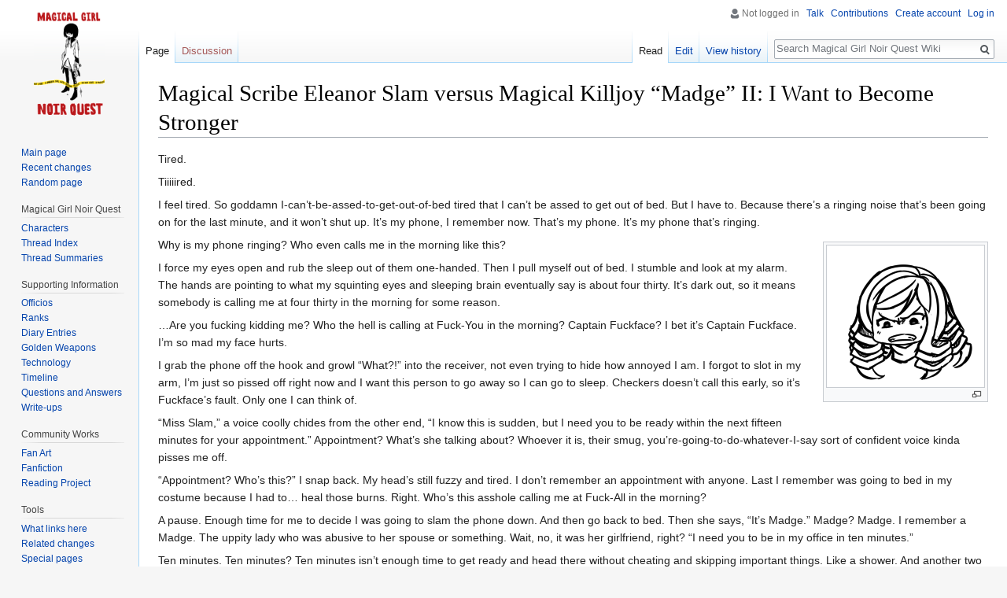

--- FILE ---
content_type: text/html; charset=UTF-8
request_url: http://wiki.magicalgirlnoir.com/index.php/Magical_Scribe_Eleanor_Slam_versus_Magical_Killjoy_%E2%80%9CMadge%E2%80%9D_II:_I_Want_to_Become_Stronger
body_size: 19306
content:
<!DOCTYPE html>
<html class="client-nojs" lang="en" dir="ltr">
<head>
<meta charset="UTF-8"/>
<title>Magical Scribe Eleanor Slam versus Magical Killjoy “Madge” II: I Want to Become Stronger - Magical Girl Noir Quest Wiki</title>
<script>document.documentElement.className = document.documentElement.className.replace( /(^|\s)client-nojs(\s|$)/, "$1client-js$2" );</script>
<script>(window.RLQ=window.RLQ||[]).push(function(){mw.config.set({"wgCanonicalNamespace":"","wgCanonicalSpecialPageName":false,"wgNamespaceNumber":0,"wgPageName":"Magical_Scribe_Eleanor_Slam_versus_Magical_Killjoy_“Madge”_II:_I_Want_to_Become_Stronger","wgTitle":"Magical Scribe Eleanor Slam versus Magical Killjoy “Madge” II: I Want to Become Stronger","wgCurRevisionId":3473,"wgRevisionId":3473,"wgArticleId":1449,"wgIsArticle":true,"wgIsRedirect":false,"wgAction":"view","wgUserName":null,"wgUserGroups":["*"],"wgCategories":[],"wgBreakFrames":false,"wgPageContentLanguage":"en","wgPageContentModel":"wikitext","wgSeparatorTransformTable":["",""],"wgDigitTransformTable":["",""],"wgDefaultDateFormat":"dmy","wgMonthNames":["","January","February","March","April","May","June","July","August","September","October","November","December"],"wgMonthNamesShort":["","Jan","Feb","Mar","Apr","May","Jun","Jul","Aug","Sep","Oct","Nov","Dec"],"wgRelevantPageName":"Magical_Scribe_Eleanor_Slam_versus_Magical_Killjoy_“Madge”_II:_I_Want_to_Become_Stronger","wgRelevantArticleId":1449,"wgRequestId":"18f06ed5eade76be89cb14cb","wgIsProbablyEditable":true,"wgRelevantPageIsProbablyEditable":true,"wgRestrictionEdit":[],"wgRestrictionMove":[]});mw.loader.state({"site.styles":"ready","noscript":"ready","user.styles":"ready","user":"ready","site":"ready","user.options":"ready","user.tokens":"loading","mediawiki.legacy.shared":"ready","mediawiki.legacy.commonPrint":"ready","mediawiki.sectionAnchor":"ready","mediawiki.skinning.interface":"ready","skins.vector.styles":"ready"});mw.loader.implement("user.tokens@1q2aizt",function($,jQuery,require,module){/*@nomin*/mw.user.tokens.set({"editToken":"+\\","patrolToken":"+\\","watchToken":"+\\","csrfToken":"+\\"});
});mw.loader.load(["mediawiki.page.startup","mediawiki.user","mediawiki.hidpi","mediawiki.page.ready","mediawiki.searchSuggest","skins.vector.js"]);});</script>
<link rel="stylesheet" href="/load.php?debug=false&amp;lang=en&amp;modules=mediawiki.legacy.commonPrint%2Cshared%7Cmediawiki.sectionAnchor%7Cmediawiki.skinning.interface%7Cskins.vector.styles&amp;only=styles&amp;skin=vector"/>
<script async="" src="/load.php?debug=false&amp;lang=en&amp;modules=startup&amp;only=scripts&amp;skin=vector"></script>
<meta name="ResourceLoaderDynamicStyles" content=""/>
<link rel="stylesheet" href="/load.php?debug=false&amp;lang=en&amp;modules=site.styles&amp;only=styles&amp;skin=vector"/>
<meta name="generator" content="MediaWiki 1.31.16"/>
<link rel="alternate" type="application/x-wiki" title="Edit" href="/index.php?title=Magical_Scribe_Eleanor_Slam_versus_Magical_Killjoy_%E2%80%9CMadge%E2%80%9D_II:_I_Want_to_Become_Stronger&amp;action=edit"/>
<link rel="edit" title="Edit" href="/index.php?title=Magical_Scribe_Eleanor_Slam_versus_Magical_Killjoy_%E2%80%9CMadge%E2%80%9D_II:_I_Want_to_Become_Stronger&amp;action=edit"/>
<link rel="shortcut icon" href="/favicon.ico"/>
<link rel="search" type="application/opensearchdescription+xml" href="/opensearch_desc.php" title="Magical Girl Noir Quest Wiki (en)"/>
<link rel="EditURI" type="application/rsd+xml" href="http://wiki.magicalgirlnoir.com/api.php?action=rsd"/>
<link rel="alternate" type="application/atom+xml" title="Magical Girl Noir Quest Wiki Atom feed" href="/index.php?title=Special:RecentChanges&amp;feed=atom"/>
<!--[if lt IE 9]><script src="/load.php?debug=false&amp;lang=en&amp;modules=html5shiv&amp;only=scripts&amp;skin=vector&amp;sync=1"></script><![endif]-->
</head>
<body class="mediawiki ltr sitedir-ltr mw-hide-empty-elt ns-0 ns-subject page-Magical_Scribe_Eleanor_Slam_versus_Magical_Killjoy_“Madge”_II_I_Want_to_Become_Stronger rootpage-Magical_Scribe_Eleanor_Slam_versus_Magical_Killjoy_“Madge”_II_I_Want_to_Become_Stronger skin-vector action-view">		<div id="mw-page-base" class="noprint"></div>
		<div id="mw-head-base" class="noprint"></div>
		<div id="content" class="mw-body" role="main">
			<a id="top"></a>
			<div class="mw-indicators mw-body-content">
</div>
<h1 id="firstHeading" class="firstHeading" lang="en">Magical Scribe Eleanor Slam versus Magical Killjoy “Madge” II: I Want to Become Stronger</h1>			<div id="bodyContent" class="mw-body-content">
				<div id="siteSub" class="noprint">From Magical Girl Noir Quest Wiki</div>				<div id="contentSub"></div>
								<div id="jump-to-nav" class="mw-jump">
					Jump to:					<a href="#mw-head">navigation</a>, 					<a href="#p-search">search</a>
				</div>
				<div id="mw-content-text" lang="en" dir="ltr" class="mw-content-ltr"><div class="mw-parser-output"><p>Tired.
</p><p>Tiiiiired.
</p><p>
I feel tired. So goddamn I-can’t-be-assed-to-get-out-of-bed tired that I can’t be assed to get out of bed. But I have to. Because there’s a ringing noise that’s been going on for the last minute, and it won’t shut up. It’s my phone, I remember now. That’s my phone. It’s my phone that’s ringing.</p><div class="thumb tright"><div class="thumbinner" style="width:202px;"><a href="/index.php/File:Eleanor_angry2.png" class="image"><img alt="Eleanor angry2.png" src="/images/thumb/1/1a/Eleanor_angry2.png/200px-Eleanor_angry2.png" width="200" height="180" class="thumbimage" srcset="/images/thumb/1/1a/Eleanor_angry2.png/300px-Eleanor_angry2.png 1.5x, /images/thumb/1/1a/Eleanor_angry2.png/400px-Eleanor_angry2.png 2x" /></a>  <div class="thumbcaption"><div class="magnify"><a href="/index.php/File:Eleanor_angry2.png" class="internal" title="Enlarge"></a></div></div></div></div>
<p>Why is my phone ringing? Who even calls me in the morning like this?
</p><p>I force my eyes open and rub the sleep out of them one-handed. Then I pull myself out of bed. I stumble and look at my alarm. The hands are pointing to what my squinting eyes and sleeping brain eventually say is about four thirty. It’s dark out, so it means somebody is calling me at four thirty in the morning for some reason.
</p><p>…Are you fucking kidding me? Who the hell is calling at Fuck-You in the morning? Captain Fuckface? I bet it’s Captain Fuckface. I’m so mad my face hurts.
</p><p>I grab the phone off the hook and growl “What?!” into the receiver, not even trying to hide how annoyed I am. I forgot to slot in my arm, I’m just so pissed off right now and I want this person to go away so I can go to sleep. Checkers doesn’t call this early, so it’s Fuckface’s fault. Only one I can think of.
</p><p>“Miss Slam,” a voice coolly chides from the other end, “I know this is sudden, but I need you to be ready within the next fifteen minutes for your appointment.” Appointment? What’s she talking about? Whoever it is, their smug, you’re-going-to-do-whatever-I-say sort of confident voice kinda pisses me off.
</p><p>“Appointment? Who’s this?” I snap back. My head’s still fuzzy and tired. I don’t remember an appointment with anyone. Last I remember was going to bed in my costume because I had to… heal those burns. Right. Who’s this asshole calling me at Fuck-All in the morning?
</p><p>A pause. Enough time for me to decide I was going to slam the phone down. And then go back to bed. Then she says, “It’s Madge.” Madge? Madge. I remember a Madge. The uppity lady who was abusive to her spouse or something. Wait, no, it was her girlfriend, right? “I need you to be in my office in ten minutes.”
</p><p>Ten minutes. Ten minutes? Ten minutes isn’t enough time to get ready and head there without cheating and skipping important things. Like a shower. And another two hours of sleep. Whatever it is… evaluation… yeah, it’s an evaluation. The evaluation can wait until reasonable hours, right? “Can I get an hour?” I whine, swaying slightly in place. 
</p><p>“Nine minutes and forty five seconds…”
</p><p>“Fucking… I’ll be there,” I grumble back. And then she hangs up without saying goodbye. Rude. Not that I was much better. Not that I even noticed. My head’s too fuzzy and buzzy to be nice this early.
</p>
<div class="thumb tleft"><div class="thumbinner" style="width:102px;"><a href="/index.php/File:Eleanor_dread.png" class="image"><img alt="Eleanor dread.png" src="/images/thumb/b/b2/Eleanor_dread.png/100px-Eleanor_dread.png" width="100" height="132" class="thumbimage" srcset="/images/thumb/b/b2/Eleanor_dread.png/150px-Eleanor_dread.png 1.5x, /images/thumb/b/b2/Eleanor_dread.png/200px-Eleanor_dread.png 2x" /></a>  <div class="thumbcaption"><div class="magnify"><a href="/index.php/File:Eleanor_dread.png" class="internal" title="Enlarge"></a></div></div></div></div><p>Gotta get ready. My hair’s a mess, my body smells like charcoal, and my stomach hurts from hunger. First things first, I need food now. I open the cabinet and take out a banana and the last slice of bread. I stick the slice in the toaster, eat the banana, and cancel my transformation. Then I redo it. It fixes the stench and the hair problem, my hair returning to its normal curliness.
</p><p>I fish a handful of hard candies out of my stash and put them in my pocket for later. While I’m waiting for the toaster to toast, I fixate on my own blank expression reflected in the shiny aluminum. The slack jaw and unfocused eyes.
</p><p>It’s going to be one of those days.
</p><p>God I hope I’m wrong. I’ve had way too many of those already.
</p>
<hr />
<p>In front of her office door. Knock knock knock. “It’s me,” I call out quietly. The trip here was blurry and uneventful. Hopefully this evaluation will be the same.
</p><p>Immediately the same voice from before says, “come in.”
</p><p>I lean against the door while opening it, and let myself stumble into Madge’s office, yawning. The run I made to get here didn’t even help me wake up; I feel dead on my feet. At least I get to sit. Sit in the chair. With the armrests and the buttons. But it’s not standing, so it’s good. Very good. Madge is there sitting at her desk, lit by a table lamp. The office looks different today for some reason. It’s because the sheets are gone. Last time there were sheets everywhere. There’s a shelf, and a desk, and… something up above…
</p><p>Madge is glaring at me. “Is there something on my face?” I ask her. I wipe at my face, trying to get whatever she’s staring at.
</p><p>“Where are your glasses?” she asks.
</p>
<div class="thumb tleft"><div class="thumbinner" style="width:102px;"><a href="/index.php/File:Eleanor_dread.png" class="image"><img alt="Eleanor dread.png" src="/images/thumb/b/b2/Eleanor_dread.png/100px-Eleanor_dread.png" width="100" height="132" class="thumbimage" srcset="/images/thumb/b/b2/Eleanor_dread.png/150px-Eleanor_dread.png 1.5x, /images/thumb/b/b2/Eleanor_dread.png/200px-Eleanor_dread.png 2x" /></a>  <div class="thumbcaption"><div class="magnify"><a href="/index.php/File:Eleanor_dread.png" class="internal" title="Enlarge"></a></div></div></div></div><p>Blank look.
</p><p>“The glasses I gave you yesterday,” she says.
</p><p>Blank look.
</p><p>“The glasses that are supposed to suppress your Vanus trance,” she explains.
</p><p>Blank- actually, no, I kinda remember those. I rummage through my inventory, looking for them… what were they? Glasses, right. Sleepy tired brain feels syrupy, can barely remember what I’m looking for. It’s glasses. Glasses. What are glasses? I’m too tired to remember words right now. But the mental image of what I’m looking for becomes clear enough that I am able to pull out the glasses and show them to Madge.
</p><p>So… why doesn’t she seem satisfied? Oh, right, yeah. Glasses are supposed to be worn. I look at them for a second to remember how I’m supposed to put them on… push my hair aside and put the handles on my ears, right? Right. First I wipe the sleepies from my eyes again, and then I put them on. 
</p><p>And then I scream.
</p><p>
A giant bug-eyed bird head screeches at me just inches from my face, hot wet saliva fogging up my glasses immediately. I scramble out of the chair, trip, and bang my chin when I hit the floor. Get up, get up, getupgetupgetup I have to get up and get out of…</p><div class="thumb tright"><div class="thumbinner" style="width:127px;"><a href="/index.php/File:Eleanor_shockedm.png" class="image"><img alt="Eleanor shockedm.png" src="/images/thumb/1/13/Eleanor_shockedm.png/125px-Eleanor_shockedm.png" width="125" height="113" class="thumbimage" srcset="/images/thumb/1/13/Eleanor_shockedm.png/188px-Eleanor_shockedm.png 1.5x, /images/thumb/1/13/Eleanor_shockedm.png/250px-Eleanor_shockedm.png 2x" /></a>  <div class="thumbcaption"><div class="magnify"><a href="/index.php/File:Eleanor_shockedm.png" class="internal" title="Enlarge"></a></div></div></div></div>
<p>And just like that, the feeling of danger is gone. Like it was never there at all. My glasses unfog, letting me see again; the screaming bird-bug is just a head mounted on the wall. The indistinct thing from before that I couldn’t make out. And it’s not inches from my face, it’s behind Madge. Blinking, I look around the room, feeling disoriented not just from the sudden shock, or from falling out of the chair. But because everything looks so much clearer than ever before. I can see individual books on the bookshelf instead of a blur of colors and symbols. I can’t make out any of the words, but I can actually see that there are (probably) words on the spines from where I’m sitting. Er, lying. I should get back in my seat.
</p>
<div class="thumb tleft"><div class="thumbinner" style="width:152px;"><a href="/index.php/File:Madge.png" class="image"><img alt="Madge.png" src="/images/thumb/6/62/Madge.png/150px-Madge.png" width="150" height="344" class="thumbimage" srcset="/images/thumb/6/62/Madge.png/225px-Madge.png 1.5x, /images/thumb/6/62/Madge.png/300px-Madge.png 2x" /></a>  <div class="thumbcaption"><div class="magnify"><a href="/index.php/File:Madge.png" class="internal" title="Enlarge"></a></div></div></div></div><p>“Are you with us now, Miss Slam?” Madge asks, smugness bleeding into her voice. I turn and scowl at her, which gets no change from her equally smug face. Once I pick myself back up and dust myself off, I sit back down in the chair, aware again of the annoying buttons poking me. I didn’t really notice those because my brain wouldn’t work earlier. Like, I knew they were there, and I knew something was poking at me (sort of), but I didn’t make the association. Now I’m fully aware of them. Thanks, brain.
</p><p>Realizing she asked a question, I process what she said and nod. It sucks, but I probably needed that to wake up. Madge smirks a little wider and starts talking again. “Those glasses should attune to your costume, so they won’t be difficult to replace if you lose or break them.” Huh. Handy. “Remember to clean them regularly, and don’t let them get hot, unless you want them to burn your face.”
</p><p>“Did you make them?” I ask her. She shakes her head. “No, Miss Ashford did, upon request,” she explains. Somehow I thought Her Majesty here made them, but I guess not. “As I said, as long as you’re wearing them, they will keep your trance from activating on its own.”
</p><p>“By making it so I can’t recognize any words or numbers?” I ask her, fidgeting with them a little.
</p><p>A nod this time. “She has another pair waiting for when you master your trance,” Madge says. Like it’s a certainty that I’ll do it. I guess I have to if I want to be able to read again. Though really, being able to see without worrying about my trance triggering on its own makes me smile a little. Maybe I can live with this instead of doing anything more difficult.
</p><p>She taps a small device on her desk. “Do you mind if I record this session?” she asks me. “I want to send a transcript to the rest of the leadership, and to Cooldown herself so we can coordinate on how your overall productivity and mental health can be improved.” I shake my head. It sounds like something that’ll be good for me at least.
</p><p>Her Majesty takes this as a signal for readiness. “Then, without further ado,” she starts, “let’s get right into your evaluation.” She brings out a folder on her desk, and types something into her computer. Sounds like office work, which is usually a signal to me to tune out everything. “Since you haven’t had one of these before, we’re going to look at how you’ve been doing since you came here before we get to what your strengths are, what you can improve on, and where to go moving forward.” Nod. I start to zone out due to habit – the adults are talking, my brain says, don’t even try to make sense of it – but a shiver runs down my spine and my attention snaps back.
</p><p>“It’s been nearly four-and-a-half months since you transferred here, and for those first three months, your condition and temperament were less than ideal.” Nod. “You worked out of a utility closet, which we can only assume you chose because you didn’t want to deal with people in a shared office setting.” Nod. “You went out of your way to avoid talking to anyone here, in fact.” Nod. “Were you afraid?” Nod nod nod. “Did Cooldown not say anything about us?”
</p><p>Put back on the spot, I had no response ready. I wracked my brain, trying to think of something, but I couldn’t. Checkers really didn’t tell me much about these guys. Not a lot of nice things, anyway. She was always on my side, at least.
</p><p>
The silence was painful, because it was my fault there was silence.</p><div class="thumb tright"><div class="thumbinner" style="width:127px;"><a href="/index.php/File:Eleanor_shockedm.png" class="image"><img alt="Eleanor shockedm.png" src="/images/thumb/1/13/Eleanor_shockedm.png/125px-Eleanor_shockedm.png" width="125" height="113" class="thumbimage" srcset="/images/thumb/1/13/Eleanor_shockedm.png/188px-Eleanor_shockedm.png 1.5x, /images/thumb/1/13/Eleanor_shockedm.png/250px-Eleanor_shockedm.png 2x" /></a>  <div class="thumbcaption"><div class="magnify"><a href="/index.php/File:Eleanor_shockedm.png" class="internal" title="Enlarge"></a></div></div></div></div>
<p>“Well, she told me a story where the moral was ‘wolves are assholes’,” I said. Madge raises an eyebrow at me, so I explain, “I never asked her for it, I just called her one night when I couldn’t sleep and she started talking. About wolves. About assassins. About pigs who cut a deal with the UAA…” Her gaze is too intense for me to look her in the face, so the rest of the story is mumbled through my hands covering my face, “It didn’t make much sense, but I fell asleep soon after the call ended.”
</p><p>“Typical Cooldown,” she says back, though whether she meant the story or how she didn’t tell me anything, I didn’t know. I put my hands down, and saw her face didn’t make it obvious one way or another. But this does not seem to be the answer Madge wanted, so I add, “and recently she said not to owe the Warmaster anything.”
</p><p>Her Majesty chuckles. “Sage advice,” she mutters, narrowing her eyes. I don’t think she actually found that funny. “Ssssso,” she hisses, then clears her throat and talks normally again, “she said nothing about how we were trying to accommodate you? At the request of her own Officio?”
</p><p>“A… accommodate?” I meekly ask her, feeling out the pronunciation of that word. Accommodate. Uh com oh date. That’s something I hadn’t heard before.
</p><p>Madge realizes that probably means ‘no,’ and explains, “the Warmaster prefers to have people work out their problems without her intervention, but we were… requested, to make an arrangement that worked for you.” She gestures toward me, and I flinch, digging myself into the uncomfortable chair. “If you’d said from the start ‘I want to run a sweet shop’ then we would have put you to work towards that goal in a way that benefited both you and the Officio. One that would be similar to the current arrangement, possibly more lenient.”
</p><p>…Fuck me, I could have been done with the whole Eversor training thing by now? “I don’t remember her saying anything about that. Just that she and her friends were working on something,” I tell her. "Maybe Checkers did tell me and I just forgot. Or maybe she didn’t. I might have to ask her later.“
</p><p>Madge sighs loudly. “I see,” she says, starting to sound annoyed. “Regardless of whether or not she communicated it, we tried to reach out to you. Several times, in fact. The Warmaster herself asked you if anything was wrong, if something was bothering you, and you requested to be left alone. It took us nearly three months just to get you to admit you would rather have an office than a shitty broom closet for a workspace. Our dear Eversor Rank Leader was just the latest of several failed attempts.” She starts writing something down on the paper in front of her, arguing, “say what you will regarding the way she went about it, but she and Suzi were the first ones to get more than a half-mumbled response from you. Even if her methods were unorthodox and irritated you.”
</p><p>She has a point. I think Fuckface got more words out of me in just one day than I’d let out the entire three months I’d been there.
</p><p>Still… “Even when she tried to feed me crushed glass?” I ask quietly. She nods, still smiling a little. Like that wasn’t even a weird question.
</p><p>Am… am I the one that’s weird in this Officio, instead of the Officio itself being weird? “So wait,” I start, troubling thoughts prickling at the back of my mind. Madge looks up and I cringe again and forget to speak for a bit.
</p><p>“Well?” she asks impatiently. I remember my original question, asking, “all of the stuff that happened here, you guys were trying to help me the whole time?”
</p><p>“And you are only realizing this now?!” Her Majesty snaps, forcing me to slump so far into the chair that only my head was resting against the back. “We’ve been on your side since the beginning! We were just waiting for you to speak up and admit that your quality of living was dirt! We believed that Cooldown and her American friends were having a hard time getting you to cooperate, rather than failing to say anything about us actually trying to help you!”
</p>
<div class="thumb tleft"><div class="thumbinner" style="width:252px;"><a href="/index.php/File:Eleanor_angrym.png" class="image"><img alt="Eleanor angrym.png" src="/images/thumb/e/ea/Eleanor_angrym.png/250px-Eleanor_angrym.png" width="250" height="225" class="thumbimage" srcset="/images/thumb/e/ea/Eleanor_angrym.png/375px-Eleanor_angrym.png 1.5x, /images/thumb/e/ea/Eleanor_angrym.png/500px-Eleanor_angrym.png 2x" /></a>  <div class="thumbcaption"><div class="magnify"><a href="/index.php/File:Eleanor_angrym.png" class="internal" title="Enlarge"></a></div></div></div></div><p>I felt a bit defensive. It can’t all have been the fault of me and Checkers. “There were mean people here,” I throw back at her, “like somebody who kept picking on me and stealing my food early on.” For emphasis, I add, “and she had a gun.” Why was she allowed to have a gun?
</p><p>Without missing a beat, Her Majesty responds, “that girl was caught, and has been punished appropriately for it. We are sorry that she threatened you like that, as such conduct is considered unsporting and doesn’t reflect the values of the Officio.”
</p><p>“Well, people kept calling me ‘Crunchberry’,” I counter.
</p><p>“It’s just a nickname. A lot of those get thrown around here.” Madge rubs her forehead, a growl entering her voice when she speaks. “If you think people did it to bully you, you’re probably mistaken. I know how intimidating we look, but most of the girls working here are quite friendly even if you don’t get to know them.” She gestures at me. “They were trying to be nice, some of it at the request of the Warmaster herself.”
</p><p>Dammit, dammit, dammit. There has to be something… I’d argue about Milly but they already took care of her and she probably doesn’t ‘reflect the values’ or whatever…
</p><p>“Well… I never got an apology,” I say back, sitting up and folding my arms over my chest. I’m not wrong about this. My life got screwed up even more by Fuckface doing her thing, and she never said anything like ‘sorry I fucked you over’.
</p><p>And Madge seems to agree with me on that. “That, you’ll have to extract from Miss Crunch herself. I had no part in what she did.” That’s… true. It didn’t seem like anybody else was involved in her plan.
</p><p>“Then… then I’ll do that.” There. I have a small feeling of satisfaction.
</p><p>Wait, one more thing. “And Checkers is cool, okay?” Her Majesty doesn’t argue back, which is good. I just wanted to be right about something bad not being my fault. Then she tells me, “please bear in mind, even if she hurt you, Miss Crunch meant well, and she feels terribly guilty about what happened. If she hasn’t said sorry already, it’s because our dear Rank Leader finds it every bit as hard to talk to you now as you would find it talking to her.”
</p><p>…It was so surreal, I dismissed it as just a dream, but I remember the desperate phone call Crunch made from just a while back. I had felt so angry at first. She hadn’t said sorry, and she didn’t sound sorry, and here I thought she was bossing me around like I was her lackey. I believed she was being arrogant, and that she thought she could do no wrong. I’d forgotten how miserable she looked after we were recovered from that witch barrier. And she sounded so unlike herself when the rest of the phone calls played. It didn’t feel real at first.
</p><p>
At that time, I forgot all about the barrier, about Milly, about everything, really. The only thing on my mind was trying to help. I didn’t think I could do much, but if she just needed somebody to talk to, then even if I’m not really someone that likes talking, I felt like I had to do something. And I did. I stayed with her for at least an hour, just making sure she wasn’t still miserable or alone, before I let Checkers answer her question she needed to have answered.</p><div class="thumb tright"><div class="thumbinner" style="width:202px;"><a href="/index.php/File:Eleanor_tearsm.png" class="image"><img alt="Eleanor tearsm.png" src="/images/thumb/6/66/Eleanor_tearsm.png/200px-Eleanor_tearsm.png" width="200" height="180" class="thumbimage" srcset="/images/thumb/6/66/Eleanor_tearsm.png/300px-Eleanor_tearsm.png 1.5x, /images/thumb/6/66/Eleanor_tearsm.png/400px-Eleanor_tearsm.png 2x" /></a>  <div class="thumbcaption"><div class="magnify"><a href="/index.php/File:Eleanor_tearsm.png" class="internal" title="Enlarge"></a></div></div></div></div>
<p>…In hindsight, if she felt as guilty as Madge says, all of that might have actually made her more miserable. I should have told her I was doing okay. She probably would have said sorry, and we could have made up then and there.
</p><p>“But now, here you are,” Madge says, bringing me out of my flashback, “arguably in a better place than you were before, traumatic events notwithstanding, and you’re actually engaging with the people here.” Nod. Fidget.
</p><p>I felt my moral high ground crumbling beneath me in the face of all these realizations. "So,” I ask timidly, already sure of the answer I didn’t want to hear, “all of this could have been avoided if..."
</p><p>Her Majesty takes a deep breath before she starts speaking, another chill going down my spine when she says, "if Cooldown had told you? Maybe. If you'd had more backbone, better sssocial sssskillsss, and more ssssenssse?" Though I don’t see her move, I could have sworn I heard her spit into something. It seems to clear up the hissing, but she’s still upset. "Yes, in fact, you *could* have made our jobs a lot easier if you'd opened up to us from the start. And now you’re down an arm and our much-beloved Eversor Rank Leader is very bitterly depressed about it.” She shuts her eyes and shuffles her papers, making me flinch. “Could we have done more? Could we have sent people with less boisterous personalities to befriend you? Possibly. We may not have had any at the time, but we could have gotten a transfer.” Tap tap tap goes her finger on the papers. Her eyes snap back open, and she at least *looks* like she’s trying to be friendly again. "But wallowing in past regrets isn't going to help you or the Officio move forward. You have to learn from your mistakes like everyone else. We’re making progress, on that front."
</p><p>And then the evaluation starts for real. Her Majesty asks me about my goals, and begins discussing my strengths and faults. I was tenacious, but I had a bad temper that would get me into trouble sometimes. I protected one of their own during Milly's rampage, but I was still barely keeping up with everyone else in basic training. Good things and bad things. We talk back and forth about it. It's important stuff, yet that couldn't distract me from the nagging thought I couldn't get rid of:
</p><p>I could have stopped this. I could have made my life so much easier if I'd been stronger. That idea made me think back.
</p>
<div class="thumb tleft"><div class="thumbinner" style="width:352px;"><a href="/index.php/File:Eleanor_tearysmilem.png" class="image"><img alt="Eleanor tearysmilem.png" src="/images/thumb/0/03/Eleanor_tearysmilem.png/350px-Eleanor_tearysmilem.png" width="350" height="315" class="thumbimage" srcset="/images/thumb/0/03/Eleanor_tearysmilem.png/525px-Eleanor_tearysmilem.png 1.5x, /images/thumb/0/03/Eleanor_tearysmilem.png/700px-Eleanor_tearysmilem.png 2x" /></a>  <div class="thumbcaption"><div class="magnify"><a href="/index.php/File:Eleanor_tearysmilem.png" class="internal" title="Enlarge"></a></div></div></div></div><p>If I'd quit taking pain medicine sooner, I wouldn't have screwed up last night's class. If I wasn't so weak, Tanis wouldn't have gotten hurt helping me. Hell, I wouldn't have been out of commission just because I had my face shot off, if I'd taken Marina's advice to heart. If I'd had more guts, I could have done better fighting Marina herself.
</p><p>If... If I could have gotten over my doubts and called up my weapon, could I have fought my own witch? Could I have won? At the very least, I'd probably still have a normal arm. I flex my robotic fist a couple of times, which makes Madge look at me strangely. It's not important, though; what's important is I have to dig deeper.
</p><p>If I'd just been nicer to Milly, maybe she wouldn't have gotten angry, and everything that happened with her, and to her, could have been avoided. If I'd trusted Suzi, maybe she could have helped me. If I'd at least tried to fight Crunch seriously, maybe I could have summoned a weapon, and gotten out of that hell sooner. If I'd just had the backbone to tell the Sixth what was going on, maybe I'd be further along in this program and closer to going home.
</p><p>If I'd sought help back at the Eighth, maybe things would have been more bearable. Maybe Checkers could have done something.
</p><p>...And if I'd been nicer- if I'd been a better daughter... maybe I wouldn't have become a magical girl in the first place. And all of this suffering would never have happened.
</p><p>It’s my fault. It’s my fault things are fucked up for me. The realization shuts me up; I can’t grapple with the growing horror and talk at the same time. It’s too much. It’s too goddamn much for someone as weak as I am. At least Madge is content to talk at me for now.
</p>
<hr />
<p>With the evaluation winding down, Madge finally asks me, " You've been oddly quiet for over an hour now. Is something on your mind?"
</p><p>
"No," I say instinctively. Thing is, I don't want to so say it, or do it. It'd be so much easier not to say anything. So comfortable and familiar to not even try. The idea of slacking off and not putting in any effort is like an old friend by now. And now, people are looking after me, things are looking better, so relax, it says. I want to relax, take it easy, sleep a lot, play video games, and eat cake for the rest of my life.</p><div class="thumb tleft"><div class="thumbinner" style="width:152px;"><a href="/index.php/File:Eleanor_shockedm.png" class="image"><img alt="Eleanor shockedm.png" src="/images/thumb/1/13/Eleanor_shockedm.png/150px-Eleanor_shockedm.png" width="150" height="135" class="thumbimage" srcset="/images/thumb/1/13/Eleanor_shockedm.png/225px-Eleanor_shockedm.png 1.5x, /images/thumb/1/13/Eleanor_shockedm.png/300px-Eleanor_shockedm.png 2x" /></a>  <div class="thumbcaption"><div class="magnify"><a href="/index.php/File:Eleanor_shockedm.png" class="internal" title="Enlarge"></a></div></div></div></div>
<p>But I shouldn't. I can't, really. Not after all this. It took everyone this much work just so I could get this far. I have to say it, or else I won't have the strength to follow through on it. I shake my head, "I mean, yes, actually, there's something. Something I need to say." With Madge waiting expectantly, I start talking and have a false start. And another one. The idea of basically making a pledge is making me choke on my words before I can get them out of my mouth.
</p><p>Deep breath. Deep breath. Stand up and take a deep breath, Eleanor. Swallow, untangle your tongue, and try again. "I want," I murmur, clearing my throat before trying again. I think I exhausted all my bravery yesterday, and my body is screaming at me to hide behind the chair and shut up. But this is important. This is something I have to say. Not just for her benefit, but for me.
</p><p>"What I want... is..." I finish the rest of it inaudibly, and Madge's lip curls into a frown. Dammit, this is exactly what I'm trying to get past. I ball up my fists, ignoring the pounding of my terrified heart. I can't back down, I *need* to do this, dammit! I *have* to say this!
</p>
<div class="center"><div class="thumb tnone"><div class="thumbinner" style="width:702px;"><a href="/index.php/File:Eleanor_angryshoutm.png" class="image"><img alt="Eleanor angryshoutm.png" src="/images/thumb/8/82/Eleanor_angryshoutm.png/700px-Eleanor_angryshoutm.png" width="700" height="630" class="thumbimage" srcset="/images/8/82/Eleanor_angryshoutm.png 1.5x" /></a>  <div class="thumbcaption"><div class="magnify"><a href="/index.php/File:Eleanor_angryshoutm.png" class="internal" title="Enlarge"></a></div></div></div></div></div>
<p>I slam my fists on the desk and shout, "I want to become stronger!" Madge doesn't do anything to stop me from screaming, and I don't trust myself to pause. "Strong enough that other people don't get hurt fighting my battles for me, and so I can protect them instead!" I have to take another deep breath just so I can keep yelling. "I want to be strong enough to not be afraid of everyone and everything, to try and make the best of what's here!" The need to cower is almost unbearable at this point, my face burning from embarrassment, and anger at being embarrassed about this. "And most of all," I start shrieking at this point, using volume to force myself to keep going, to cover up my insecurity. "I want to be strong enough-" Oh god it sounds so stupid, but it's too important to leave out "-to be KIND and COMPASSIONATE, even when I'm ANGRY and MISERABLE!” Louder! LOUDER! “I WANT TO BE STRONG ENOUGH TO BE KIND NO MATTER WHAT!”
</p><p>The moment my shouting finishes, the shame kicks in. My legs give out so I can quickly hit the floor and my reddening face. Stupid, stupid, stupid, stupid, stupid! What the hell was I thinking? And why did I tell anyone, much less Her Majesty, about it? I’m just a stupid kid! Why am I getting caught up in all this stuff when all I’m good for is laying around and getting fat?
</p>
<div class="thumb tleft"><div class="thumbinner" style="width:152px;"><a href="/index.php/File:Eleanor_tearysmilem.png" class="image"><img alt="Eleanor tearysmilem.png" src="/images/thumb/0/03/Eleanor_tearysmilem.png/150px-Eleanor_tearysmilem.png" width="150" height="135" class="thumbimage" srcset="/images/thumb/0/03/Eleanor_tearysmilem.png/225px-Eleanor_tearysmilem.png 1.5x, /images/thumb/0/03/Eleanor_tearysmilem.png/300px-Eleanor_tearysmilem.png 2x" /></a>  <div class="thumbcaption"><div class="magnify"><a href="/index.php/File:Eleanor_tearysmilem.png" class="internal" title="Enlarge"></a></div></div></div></div><p>From out in the hall, there’s a chorus of hooting and hollering, sending my embarrassment to near-fatal levels. Oh god, people heard me. PEOPLE HEARD ME, OH MY GOD! This is hell. Why would I say something so retarded in the first place? I start groaning in frustration, but one of them just yells “YEAH, GET STUCK IN THERE CUNT!” which pushes me past the point of no return. This is it. This is how it ends. Being mocked for stupid beliefs that I couldn’t just keep to myself. I can feel the grief pulsing in my-
</p><p>“Miss Slam, please stand up,” Her Majesty orders. I slowly rise to my feet, staring at them the entire time. I don’t want to look at her smirking face right now.
</p><p>“Look at me,” she commands. I can’t even have that? That’s not fucking fair. I tilt my head up and look to the side of her, but I remember she can make things much worse if I don’t do exactly what she says. I force my eyes to look directly at her face…
</p><p>…and she’s smiling. Actually smiling, like she’s happy about something. “What you just put forth is a fair bit more grand and noble than the average meathead will admit,” she praises, her tone softer than it was for the entire evaluation. “You want to be strong not just for yourself, but for others’ sake. To have strength of character and mental fortitude, not just power. And to be able to treat people with compassion, even if you’re upset. Is that correct?” Nod nod nod. “Then don’t be ashamed of that. I think that’s a refreshingly realistic yet still lofty goal to strive towards.”
</p><p>Oh. Oh! She’s encouraging me because she likes what I said! I smile back at her. It feels good to get praise that isn’t about murdering stuff.
</p><p>“As long as you’re willing to do your part to help yourself, the Sixth Officio will support you.” Her Majesty leans forward and rests her chin on her hands. “You do still have to work for us in some capacity, though, but I believe that you might enjoy what I have in mind.” I’m cautiously optimistic about what she might suggest.
</p><p>
“How do you feel about bake sales? Like the one happening this Sunday, for instance?”</p><div class="thumb tright"><div class="thumbinner" style="width:352px;"><a href="/index.php/File:Eleanor_widesmilem.png" class="image"><img alt="Eleanor widesmilem.png" src="/images/thumb/b/bb/Eleanor_widesmilem.png/350px-Eleanor_widesmilem.png" width="350" height="315" class="thumbimage" srcset="/images/thumb/b/bb/Eleanor_widesmilem.png/525px-Eleanor_widesmilem.png 1.5x, /images/thumb/b/bb/Eleanor_widesmilem.png/700px-Eleanor_widesmilem.png 2x" /></a>  <div class="thumbcaption"><div class="magnify"><a href="/index.php/File:Eleanor_widesmilem.png" class="internal" title="Enlarge"></a></div></div></div></div>
<p>I gasp in amazement for the first time in longer than I can remember. I don’t know how they work besides people giving money for goods you baked, but it involves baking and selling sweet things! This is something I can actually get excited about! “You… you’re going to let me do something like that? I mean, I don’t have an oven, and I can’t write down figures… but I can do it? Is this really okay?” I ask, trying not to sound too excited.
</p><p>I think Madge noticed, but she doesn’t point it out. “We’ll figure something out,” she says. "You’re a friend of Miss St. Maur’s, aren’t you?”
</p><p>Nod nod. “We’re doing spear training together on Saturday,” I tell her.
</p><p>“Good for you. Then I’m sure that if you ask nicely, she’ll be more than happy to let you use her oven.” Pause. “Although you could still make a cake with the portable barbecue pit if you put your mind to it.”
</p><p>Huh. I never even thought about it. I should ask someone how to use that thing. I mean, being able to make cake *anywhere* at *any time* is a really big deal!
</p><p>“Now, I believe we are almost finished here.” Her Majesty scribbles something before she sets her papers down, reading off of them, “to summarize what we talked about,” she says, “you have the spirit and tenacity to keep up with work and training if you apply yourself. I know it’s unfair that you have to work harder to keep up with the Eversors and Vindicares, but if you want to become stronger, you will have to put in the effort. You’re going to do that, you’re going to keep up with the daily warm-ups, and you’re going to stop abusing painkillers, correct?”
</p>
<div class="thumb tleft"><div class="thumbinner" style="width:152px;"><a href="/index.php/File:Eleanor_smilem.png" class="image"><img alt="Eleanor smilem.png" src="/images/thumb/a/a0/Eleanor_smilem.png/150px-Eleanor_smilem.png" width="150" height="135" class="thumbimage" srcset="/images/thumb/a/a0/Eleanor_smilem.png/225px-Eleanor_smilem.png 1.5x, /images/thumb/a/a0/Eleanor_smilem.png/300px-Eleanor_smilem.png 2x" /></a>  <div class="thumbcaption"><div class="magnify"><a href="/index.php/File:Eleanor_smilem.png" class="internal" title="Enlarge"></a></div></div></div></div><p>“Yes, ma’am,” I reply with a nod. I may have messed up and taken some again yesterday, but I’m going to stop doing that. Unless I need one for something other than sore muscles.
</p><p>She returns my nod. “Your mood has improved significantly from when you first came here. You said you’re going to keep your temper in check, and be ‘kinder’, which is good. As for your overall health and nutrition, you’ll find out more about that sometime later today. Also, consider getting training as a Vanus. Being able to use your power, instead of being used by it, would make your life so much easier.“
</p><p>“I understand,” I say back. And it’s true. Before now, I never even considered being able to use my Vanus trance willingly, for things I might actually need it for. But the possibility is there now, and it’s something I should really think about, probably.
</p><p>“And finally, don’t be afraid to come to us for help. We do want you to succeed.” Nod nod. “On that note, we’ve been working on an Officio cell phone for you, preloaded with several contacts, like the numbers of all the Rank Leaders. It should be finished tomorrow.”
</p><p>A cell phone? A way to call Checkers at any time or place? “That’d, I’d like that, thank you,” I tell her gratefully. Oh gosh, things are really looking up for me today.
</p><p>“And with that, I believe we’re done here,” Madge says, touching the recording device on her desk, then, returning to her papers, “You’re free to go.”
</p><p>Blink. Blink. “Where do I go right now?” I ask. “It’s still… early, right?” It’s still dark outside, from the looks of it. Can’t be past time to get up.
</p><p>Her Majesty looks up at me. “Now? Well, you could start your day early.” Big uneasy frown. Her Majesty sighs, telling me, “or you can sleep until you have to get up for work,” in a you-can-do-this-but-I-hope-you-don’t tone of voice.
</p><p>Too bad, because I’m wiped out. “I’m going with the latter,” I admit.
</p><p>She doesn’t look surprised. “That’s your choice, then.” Darn right it’s my choice. It took a lot out of me to admit all that stuff earlier, so good mood or not, I’m tired again.
</p><p>“One more thing before you go,” Her Majesty says suddenly, as I’m about to open the door.
</p><p>I glance back at her, giving as much attention as my bed-craving mind can muster.
</p><p>
“If you want to be kind, no matter what,” she wonders, “what will you do when you *can’t* be kind? When that’s not an option… how will you react?”</p><div class="thumb tright"><div class="thumbinner" style="width:152px;"><a href="/index.php/File:Eleanor_shockedm.png" class="image"><img alt="Eleanor shockedm.png" src="/images/thumb/1/13/Eleanor_shockedm.png/150px-Eleanor_shockedm.png" width="150" height="135" class="thumbimage" srcset="/images/thumb/1/13/Eleanor_shockedm.png/225px-Eleanor_shockedm.png 1.5x, /images/thumb/1/13/Eleanor_shockedm.png/300px-Eleanor_shockedm.png 2x" /></a>  <div class="thumbcaption"><div class="magnify"><a href="/index.php/File:Eleanor_shockedm.png" class="internal" title="Enlarge"></a></div></div></div></div>
<p>I blink in confusion, and turn the question over in my brain. If I want to be kind, what will I do when I can’t be kind? If I can’t be kind… no, if being kind isn’t working… then what? Is the answer fighting? It can’t just be fighting…
</p><p>Grandma Headley told me about this once, when I was really little. She said, “Eleanor, you cannot always be kind, but you can always do your best to…” something. I don’t think fighting was the answer she gave, so what was it?
</p><p>And was it the right answer?
</p>
<div class="thumb tleft"><div class="thumbinner" style="width:102px;"><a href="/index.php/File:Eleanor_dreadm.png" class="image"><img alt="Eleanor dreadm.png" src="/images/thumb/7/7e/Eleanor_dreadm.png/100px-Eleanor_dreadm.png" width="100" height="132" class="thumbimage" srcset="/images/thumb/7/7e/Eleanor_dreadm.png/150px-Eleanor_dreadm.png 1.5x, /images/thumb/7/7e/Eleanor_dreadm.png/200px-Eleanor_dreadm.png 2x" /></a>  <div class="thumbcaption"><div class="magnify"><a href="/index.php/File:Eleanor_dreadm.png" class="internal" title="Enlarge"></a></div></div></div></div><p>I’m starting to get dizzy, and my chest hurts. I let out the breath I’d been holding in, gasp for air, and tell Her Majesty, “I’m not sure…” It doesn’t look like she was expecting any kind of definitive answer anyway.
</p><p>“You’ll need to figure it out when the time comes,” she informs me, dead serious. I get a chill down my spine, and I don’t think she needed her magic for that effect. Like it’s a certainty that I’ll need to make a decision like that someday.  Her usual smile returns shortly. “For now, though, good-bye, Miss Slam, and good luck.”
</p><p>“Y-you too,” I murmur in return, still thinking that question over. Once I’m out in the hallway, I take out a couple of hard candies, stuffing them in my mouth. Green apple and root beer, meh. But the comfortable familiarity of sugar makes me feel less upset about it. I’m probably not going to get any sleep right now anyway.
</p><p>
Well… I should probably make the most of it. Time to go for a run.</p><div class="thumb tright"><div class="thumbinner" style="width:152px;"><a href="/index.php/File:Eleanor_serious.png" class="image"><img alt="Eleanor serious.png" src="/images/thumb/e/e4/Eleanor_serious.png/150px-Eleanor_serious.png" width="150" height="209" class="thumbimage" srcset="/images/thumb/e/e4/Eleanor_serious.png/225px-Eleanor_serious.png 1.5x, /images/thumb/e/e4/Eleanor_serious.png/300px-Eleanor_serious.png 2x" /></a>  <div class="thumbcaption"><div class="magnify"><a href="/index.php/File:Eleanor_serious.png" class="internal" title="Enlarge"></a></div></div></div></div>

<!-- 
NewPP limit report
Cached time: 20260116102528
Cache expiry: 86400
Dynamic content: false
CPU time usage: 0.081 seconds
Real time usage: 0.094 seconds
Preprocessor visited node count: 1/1000000
Preprocessor generated node count: 4/1000000
Post‐expand include size: 0/2097152 bytes
Template argument size: 0/2097152 bytes
Highest expansion depth: 1/40
Expensive parser function count: 0/100
Unstrip recursion depth: 0/20
Unstrip post‐expand size: 0/5000000 bytes
-->
<!--
Transclusion expansion time report (%,ms,calls,template)
100.00%    0.000      1 -total
-->
</div>
<!-- Saved in parser cache with key mgnq_wiki:pcache:idhash:1449-0!canonical and timestamp 20260116102528 and revision id 3473
 -->
</div>					<div class="printfooter">
						Retrieved from "<a dir="ltr" href="http://wiki.magicalgirlnoir.com/index.php?title=Magical_Scribe_Eleanor_Slam_versus_Magical_Killjoy_“Madge”_II:_I_Want_to_Become_Stronger&amp;oldid=3473">http://wiki.magicalgirlnoir.com/index.php?title=Magical_Scribe_Eleanor_Slam_versus_Magical_Killjoy_“Madge”_II:_I_Want_to_Become_Stronger&amp;oldid=3473</a>"					</div>
				<div id="catlinks" class="catlinks catlinks-allhidden" data-mw="interface"></div>				<div class="visualClear"></div>
							</div>
		</div>
		<div id="mw-navigation">
			<h2>Navigation menu</h2>
			<div id="mw-head">
									<div id="p-personal" role="navigation" class="" aria-labelledby="p-personal-label">
						<h3 id="p-personal-label">Personal tools</h3>
						<ul>
							<li id="pt-anonuserpage">Not logged in</li><li id="pt-anontalk"><a href="/index.php/Special:MyTalk" title="Discussion about edits from this IP address [n]" accesskey="n">Talk</a></li><li id="pt-anoncontribs"><a href="/index.php/Special:MyContributions" title="A list of edits made from this IP address [y]" accesskey="y">Contributions</a></li><li id="pt-createaccount"><a href="/index.php?title=Special:CreateAccount&amp;returnto=Magical+Scribe+Eleanor+Slam+versus+Magical+Killjoy+%E2%80%9CMadge%E2%80%9D+II%3A+I+Want+to+Become+Stronger" title="You are encouraged to create an account and log in; however, it is not mandatory">Create account</a></li><li id="pt-login"><a href="/index.php?title=Special:UserLogin&amp;returnto=Magical+Scribe+Eleanor+Slam+versus+Magical+Killjoy+%E2%80%9CMadge%E2%80%9D+II%3A+I+Want+to+Become+Stronger" title="You are encouraged to log in; however, it is not mandatory [o]" accesskey="o">Log in</a></li>						</ul>
					</div>
									<div id="left-navigation">
										<div id="p-namespaces" role="navigation" class="vectorTabs" aria-labelledby="p-namespaces-label">
						<h3 id="p-namespaces-label">Namespaces</h3>
						<ul>
							<li id="ca-nstab-main" class="selected"><span><a href="/index.php/Magical_Scribe_Eleanor_Slam_versus_Magical_Killjoy_%E2%80%9CMadge%E2%80%9D_II:_I_Want_to_Become_Stronger" title="View the content page [c]" accesskey="c">Page</a></span></li><li id="ca-talk" class="new"><span><a href="/index.php?title=Talk:Magical_Scribe_Eleanor_Slam_versus_Magical_Killjoy_%E2%80%9CMadge%E2%80%9D_II:_I_Want_to_Become_Stronger&amp;action=edit&amp;redlink=1" rel="discussion" title="Discussion about the content page (page does not exist) [t]" accesskey="t">Discussion</a></span></li>						</ul>
					</div>
										<div id="p-variants" role="navigation" class="vectorMenu emptyPortlet" aria-labelledby="p-variants-label">
												<input type="checkbox" class="vectorMenuCheckbox" aria-labelledby="p-variants-label" />
						<h3 id="p-variants-label">
							<span>Variants</span>
						</h3>
						<div class="menu">
							<ul>
															</ul>
						</div>
					</div>
									</div>
				<div id="right-navigation">
										<div id="p-views" role="navigation" class="vectorTabs" aria-labelledby="p-views-label">
						<h3 id="p-views-label">Views</h3>
						<ul>
							<li id="ca-view" class="collapsible selected"><span><a href="/index.php/Magical_Scribe_Eleanor_Slam_versus_Magical_Killjoy_%E2%80%9CMadge%E2%80%9D_II:_I_Want_to_Become_Stronger">Read</a></span></li><li id="ca-edit" class="collapsible"><span><a href="/index.php?title=Magical_Scribe_Eleanor_Slam_versus_Magical_Killjoy_%E2%80%9CMadge%E2%80%9D_II:_I_Want_to_Become_Stronger&amp;action=edit" title="Edit this page [e]" accesskey="e">Edit</a></span></li><li id="ca-history" class="collapsible"><span><a href="/index.php?title=Magical_Scribe_Eleanor_Slam_versus_Magical_Killjoy_%E2%80%9CMadge%E2%80%9D_II:_I_Want_to_Become_Stronger&amp;action=history" title="Past revisions of this page [h]" accesskey="h">View history</a></span></li>						</ul>
					</div>
										<div id="p-cactions" role="navigation" class="vectorMenu emptyPortlet" aria-labelledby="p-cactions-label">
						<input type="checkbox" class="vectorMenuCheckbox" aria-labelledby="p-cactions-label" />
						<h3 id="p-cactions-label"><span>More</span></h3>
						<div class="menu">
							<ul>
															</ul>
						</div>
					</div>
										<div id="p-search" role="search">
						<h3>
							<label for="searchInput">Search</label>
						</h3>
						<form action="/index.php" id="searchform">
							<div id="simpleSearch">
								<input type="search" name="search" placeholder="Search Magical Girl Noir Quest Wiki" title="Search Magical Girl Noir Quest Wiki [f]" accesskey="f" id="searchInput"/><input type="hidden" value="Special:Search" name="title"/><input type="submit" name="fulltext" value="Search" title="Search the pages for this text" id="mw-searchButton" class="searchButton mw-fallbackSearchButton"/><input type="submit" name="go" value="Go" title="Go to a page with this exact name if it exists" id="searchButton" class="searchButton"/>							</div>
						</form>
					</div>
									</div>
			</div>
			<div id="mw-panel">
				<div id="p-logo" role="banner"><a class="mw-wiki-logo" href="/index.php/Main_Page"  title="Visit the main page"></a></div>
						<div class="portal" role="navigation" id="p-navigation" aria-labelledby="p-navigation-label">
			<h3 id="p-navigation-label">Navigation</h3>
			<div class="body">
								<ul>
					<li id="n-mainpage-description"><a href="/index.php/Main_Page" title="Visit the main page [z]" accesskey="z">Main page</a></li><li id="n-recentchanges"><a href="/index.php/Special:RecentChanges" title="A list of recent changes in the wiki [r]" accesskey="r">Recent changes</a></li><li id="n-randompage"><a href="/index.php/Special:Random" title="Load a random page [x]" accesskey="x">Random page</a></li>				</ul>
							</div>
		</div>
			<div class="portal" role="navigation" id="p-Magical_Girl_Noir_Quest" aria-labelledby="p-Magical_Girl_Noir_Quest-label">
			<h3 id="p-Magical_Girl_Noir_Quest-label">Magical Girl Noir Quest</h3>
			<div class="body">
								<ul>
					<li id="n-Characters"><a href="/index.php/Category:Characters">Characters</a></li><li id="n-Thread-Index"><a href="/index.php/Thread_index">Thread Index</a></li><li id="n-Thread-Summaries"><a href="/index.php/Category:Thread_notes">Thread Summaries</a></li>				</ul>
							</div>
		</div>
			<div class="portal" role="navigation" id="p-Supporting_Information" aria-labelledby="p-Supporting_Information-label">
			<h3 id="p-Supporting_Information-label">Supporting Information</h3>
			<div class="body">
								<ul>
					<li id="n-Officios"><a href="/index.php/Officio_Assassinorum">Officios</a></li><li id="n-Ranks"><a href="/index.php/Ranks">Ranks</a></li><li id="n-Diary-Entries"><a href="/index.php/Diary_entries">Diary Entries</a></li><li id="n-Golden-Weapons"><a href="/index.php/Golden_Weapons">Golden Weapons</a></li><li id="n-Technology"><a href="/index.php/Technology">Technology</a></li><li id="n-Timeline"><a href="/index.php/Timeline">Timeline</a></li><li id="n-Questions-and-Answers"><a href="/index.php/Questions_and_Answers">Questions and Answers</a></li><li id="n-Write-ups"><a href="/index.php/Write-ups">Write-ups</a></li>				</ul>
							</div>
		</div>
			<div class="portal" role="navigation" id="p-Community_Works" aria-labelledby="p-Community_Works-label">
			<h3 id="p-Community_Works-label">Community Works</h3>
			<div class="body">
								<ul>
					<li id="n-Fan-Art"><a href="/index.php/Fanart">Fan Art</a></li><li id="n-Fanfiction"><a href="/index.php/Non-canon_Write-ups">Fanfiction</a></li><li id="n-Reading-Project"><a href="/index.php/Magical_Girl_Noir_Quest:_The_Reading">Reading Project</a></li>				</ul>
							</div>
		</div>
			<div class="portal" role="navigation" id="p-tb" aria-labelledby="p-tb-label">
			<h3 id="p-tb-label">Tools</h3>
			<div class="body">
								<ul>
					<li id="t-whatlinkshere"><a href="/index.php/Special:WhatLinksHere/Magical_Scribe_Eleanor_Slam_versus_Magical_Killjoy_%E2%80%9CMadge%E2%80%9D_II:_I_Want_to_Become_Stronger" title="A list of all wiki pages that link here [j]" accesskey="j">What links here</a></li><li id="t-recentchangeslinked"><a href="/index.php/Special:RecentChangesLinked/Magical_Scribe_Eleanor_Slam_versus_Magical_Killjoy_%E2%80%9CMadge%E2%80%9D_II:_I_Want_to_Become_Stronger" rel="nofollow" title="Recent changes in pages linked from this page [k]" accesskey="k">Related changes</a></li><li id="t-specialpages"><a href="/index.php/Special:SpecialPages" title="A list of all special pages [q]" accesskey="q">Special pages</a></li><li id="t-print"><a href="/index.php?title=Magical_Scribe_Eleanor_Slam_versus_Magical_Killjoy_%E2%80%9CMadge%E2%80%9D_II:_I_Want_to_Become_Stronger&amp;printable=yes" rel="alternate" title="Printable version of this page [p]" accesskey="p">Printable version</a></li><li id="t-permalink"><a href="/index.php?title=Magical_Scribe_Eleanor_Slam_versus_Magical_Killjoy_%E2%80%9CMadge%E2%80%9D_II:_I_Want_to_Become_Stronger&amp;oldid=3473" title="Permanent link to this revision of the page">Permanent link</a></li><li id="t-info"><a href="/index.php?title=Magical_Scribe_Eleanor_Slam_versus_Magical_Killjoy_%E2%80%9CMadge%E2%80%9D_II:_I_Want_to_Become_Stronger&amp;action=info" title="More information about this page">Page information</a></li>				</ul>
							</div>
		</div>
				</div>
		</div>
				<div id="footer" role="contentinfo">
						<ul id="footer-info">
								<li id="footer-info-lastmod"> This page was last edited on 28 October 2016, at 01:02.</li>
							</ul>
						<ul id="footer-places">
								<li id="footer-places-privacy"><a href="/index.php/MGNQ_Wiki:Privacy_policy" title="MGNQ Wiki:Privacy policy">Privacy policy</a></li>
								<li id="footer-places-about"><a href="/index.php/MGNQ_Wiki:About" title="MGNQ Wiki:About">About Magical Girl Noir Quest Wiki</a></li>
								<li id="footer-places-disclaimer"><a href="/index.php/MGNQ_Wiki:General_disclaimer" title="MGNQ Wiki:General disclaimer">Disclaimers</a></li>
							</ul>
										<ul id="footer-icons" class="noprint">
										<li id="footer-poweredbyico">
						<a href="//www.mediawiki.org/"><img src="/resources/assets/poweredby_mediawiki_88x31.png" alt="Powered by MediaWiki" srcset="/resources/assets/poweredby_mediawiki_132x47.png 1.5x, /resources/assets/poweredby_mediawiki_176x62.png 2x" width="88" height="31"/></a>					</li>
									</ul>
						<div style="clear: both;"></div>
		</div>
		<script>(window.RLQ=window.RLQ||[]).push(function(){mw.config.set({"wgPageParseReport":{"limitreport":{"cputime":"0.081","walltime":"0.094","ppvisitednodes":{"value":1,"limit":1000000},"ppgeneratednodes":{"value":4,"limit":1000000},"postexpandincludesize":{"value":0,"limit":2097152},"templateargumentsize":{"value":0,"limit":2097152},"expansiondepth":{"value":1,"limit":40},"expensivefunctioncount":{"value":0,"limit":100},"unstrip-depth":{"value":0,"limit":20},"unstrip-size":{"value":0,"limit":5000000},"timingprofile":["100.00%    0.000      1 -total"]},"cachereport":{"timestamp":"20260116102528","ttl":86400,"transientcontent":false}}});});</script><script>(window.RLQ=window.RLQ||[]).push(function(){mw.config.set({"wgBackendResponseTime":107});});</script>
	</body>
</html>


--- FILE ---
content_type: text/css; charset=utf-8
request_url: http://wiki.magicalgirlnoir.com/load.php?debug=false&lang=en&modules=site.styles&only=styles&skin=vector
body_size: 125
content:
.infobox{border:1px solid #aaaaaa;background-color:#f9f9f9;padding:5px;font-size:95%;border-collapse:collapse;margin-left:20px}

--- FILE ---
content_type: text/javascript; charset=utf-8
request_url: http://wiki.magicalgirlnoir.com/load.php?debug=false&lang=en&modules=startup&only=scripts&skin=vector
body_size: 17325
content:
window.mwPerformance=(window.performance&&performance.mark)?performance:{mark:function(){}};window.mwNow=(function(){var perf=window.performance,navStart=perf&&perf.timing&&perf.timing.navigationStart;return navStart&&typeof perf.now==='function'?function(){return navStart+perf.now();}:function(){return Date.now();};}());window.isCompatible=function(str){var ua=str||navigator.userAgent;return!!((function(){'use strict';return!this&&!!Function.prototype.bind&&!!window.JSON;}())&&'querySelector'in document&&'localStorage'in window&&'addEventListener'in window&&!(ua.match(/MSIE 10|webOS\/1\.[0-4]|SymbianOS|Series60|NetFront|Opera Mini|S40OviBrowser|MeeGo|Android.+Glass|^Mozilla\/5\.0 .+ Gecko\/$|googleweblight/)||ua.match(/PlayStation/i)));};(function(){var NORLQ,script;if(!isCompatible()){document.documentElement.className=document.documentElement.className.replace(/(^|\s)client-js(\s|$)/,'$1client-nojs$2');NORLQ=window.NORLQ||[];while(NORLQ.length){NORLQ.shift()();}window.NORLQ={push:
function(fn){fn();}};window.RLQ={push:function(){}};return;}function startUp(){mw.config=new mw.Map(true);mw.loader.addSource({"local":"/load.php"});mw.loader.register([["site","1kla3az",[1]],["site.styles","0xkfgxd",[],"site"],["noscript","0bb0g0q",[],"noscript"],["filepage","0wks6gd"],["user.groups","1pha6xv",[5]],["user","0uhpyq5",[6],"user"],["user.styles","0gos457",[],"user"],["user.defaults","0xmhbap"],["user.options","0r5ungb",[7],"private"],["user.tokens","1q2aizt",[],"private"],["mediawiki.language.data","1pox0t6",[177]],["mediawiki.skinning.elements","10bj1ad"],["mediawiki.skinning.content","18yx93e"],["mediawiki.skinning.interface","1x972n8"],["mediawiki.skinning.content.parsoid","1lu785q"],["mediawiki.skinning.content.externallinks","1cnh6jn"],["jquery.accessKeyLabel","1sluv3j",[22,130]],["jquery.async","1cod5gy"],["jquery.byteLength","011ap7x",[131]],["jquery.byteLimit","1pha6xv",[37]],["jquery.checkboxShiftClick","1aw725u"],["jquery.chosen","0o1snld"],["jquery.client",
"0a5ymkh"],["jquery.color","0ri4q1g",[24]],["jquery.colorUtil","09o2t3v"],["jquery.confirmable","1me9aj6",[178]],["jquery.cookie","1dhetlz"],["jquery.expandableField","1vtg46j"],["jquery.farbtastic","184xuz2",[24]],["jquery.footHovzer","1m6t5lv"],["jquery.form","1onruny"],["jquery.fullscreen","00dw5o6"],["jquery.getAttrs","1bhpuzd"],["jquery.hidpi","0tyu3jr"],["jquery.highlightText","1tncoj3",[130]],["jquery.hoverIntent","0q2m00a"],["jquery.i18n","1fpgz3v",[176]],["jquery.lengthLimit","0koicjn",[131]],["jquery.localize","07p754c"],["jquery.makeCollapsible","0ahzgv6"],["jquery.mockjax","1pbrkb9"],["jquery.mw-jump","0qz5rpb"],["jquery.qunit","1mym4pj"],["jquery.spinner","0mc3p9e"],["jquery.jStorage","1f5uthe"],["jquery.suggestions","0opp51l",[34]],["jquery.tabIndex","0a3ulio"],["jquery.tablesorter","19ktih3",[130,179]],["jquery.textSelection","140kwt2",[22]],["jquery.throttle-debounce","1wbuvwr"],["jquery.xmldom","1nxkpt4"],["jquery.tipsy","1phlmui"],["jquery.ui.core","0gzp0r6",[53],
"jquery.ui"],["jquery.ui.core.styles","09g6ngi",[],"jquery.ui"],["jquery.ui.accordion","1wj8ajj",[52,72],"jquery.ui"],["jquery.ui.autocomplete","1f62sd6",[61],"jquery.ui"],["jquery.ui.button","1rdqwf7",[52,72],"jquery.ui"],["jquery.ui.datepicker","05yqq7j",[52],"jquery.ui"],["jquery.ui.dialog","0sp7cx3",[56,59,63,65],"jquery.ui"],["jquery.ui.draggable","1d9jtcn",[52,62],"jquery.ui"],["jquery.ui.droppable","1jepsoe",[59],"jquery.ui"],["jquery.ui.menu","01d5bqt",[52,63,72],"jquery.ui"],["jquery.ui.mouse","0w3b2fz",[72],"jquery.ui"],["jquery.ui.position","1g8ohv8",[],"jquery.ui"],["jquery.ui.progressbar","0xw7n2n",[52,72],"jquery.ui"],["jquery.ui.resizable","17yjy0y",[52,62],"jquery.ui"],["jquery.ui.selectable","1ciqfdh",[52,62],"jquery.ui"],["jquery.ui.slider","0k231sl",[52,62],"jquery.ui"],["jquery.ui.sortable","0qcu1l1",[52,62],"jquery.ui"],["jquery.ui.spinner","0kk2uvl",[56],"jquery.ui"],["jquery.ui.tabs","0d0pgg6",[52,72],"jquery.ui"],["jquery.ui.tooltip","0sbsfx2",[52,63,72],
"jquery.ui"],["jquery.ui.widget","1unf8in",[],"jquery.ui"],["jquery.effects.core","0t91f4i",[],"jquery.ui"],["jquery.effects.blind","00q3qvb",[73],"jquery.ui"],["jquery.effects.bounce","06o8vr1",[73],"jquery.ui"],["jquery.effects.clip","0gb7s8s",[73],"jquery.ui"],["jquery.effects.drop","0ir5twk",[73],"jquery.ui"],["jquery.effects.explode","037j4qp",[73],"jquery.ui"],["jquery.effects.fade","00657th",[73],"jquery.ui"],["jquery.effects.fold","0r6g1ep",[73],"jquery.ui"],["jquery.effects.highlight","1su5r4x",[73],"jquery.ui"],["jquery.effects.pulsate","1rrncwl",[73],"jquery.ui"],["jquery.effects.scale","0zvjvg1",[73],"jquery.ui"],["jquery.effects.shake","0kbr1bi",[73],"jquery.ui"],["jquery.effects.slide","13xrtft",[73],"jquery.ui"],["jquery.effects.transfer","1tkz6d9",[73],"jquery.ui"],["json","1pha6xv"],["moment","0fzuxe5",[174]],["mediawiki.apihelp","14w178y"],["mediawiki.template","0vg9vhy"],["mediawiki.template.mustache","16plsu2",[90]],["mediawiki.template.regexp","1kvv5pe",[90]],[
"mediawiki.apipretty","1qy8zjw"],["mediawiki.api","11fmmc1",[148,9]],["mediawiki.api.category","1jey21t",[136,94]],["mediawiki.api.edit","155gucm",[146]],["mediawiki.api.login","0ucq5ev",[94]],["mediawiki.api.options","1ff57j1",[94]],["mediawiki.api.parse","09bw24r",[94]],["mediawiki.api.upload","0yagldz",[96]],["mediawiki.api.user","0585ui3",[94]],["mediawiki.api.watch","1kol1c5",[94]],["mediawiki.api.messages","0hkxir6",[94]],["mediawiki.api.rollback","1rg9l5p",[94]],["mediawiki.content.json","15rg8rk"],["mediawiki.confirmCloseWindow","1buuwam"],["mediawiki.debug","189ol9q",[29,273]],["mediawiki.diff.styles","106dk8p"],["mediawiki.feedback","1i5qsky",[136,124,277]],["mediawiki.feedlink","0jrc4u0"],["mediawiki.filewarning","068g0yd",[273]],["mediawiki.ForeignApi","1r4r73h",[113]],["mediawiki.ForeignApi.core","1lyjqu1",[94,269]],["mediawiki.helplink","0irow34"],["mediawiki.hidpi","10fkit5",[33],null,null,"return'srcset'in new Image();"],["mediawiki.hlist","0950n72"],[
"mediawiki.htmlform","0ory9cq",[37,130]],["mediawiki.htmlform.checker","116wi7k",[49]],["mediawiki.htmlform.ooui","0k320f2",[273]],["mediawiki.htmlform.styles","0arylmo"],["mediawiki.htmlform.ooui.styles","13fdilx"],["mediawiki.icon","1vlqm5m"],["mediawiki.inspect","1844b84",[130,131]],["mediawiki.messagePoster","06yb4z0",[112]],["mediawiki.messagePoster.wikitext","15yoff9",[96,124]],["mediawiki.notification","0g9vt4z",[148,156]],["mediawiki.notify","07vhgzr"],["mediawiki.notification.convertmessagebox","05kozs6",[126]],["mediawiki.notification.convertmessagebox.styles","1qevu3n"],["mediawiki.RegExp","13m13vv"],["mediawiki.String","1fdu2sx"],["mediawiki.pager.tablePager","1ynrano"],["mediawiki.searchSuggest","0fod32r",[32,45,94]],["mediawiki.sectionAnchor","1k89tmz"],["mediawiki.storage","1bh0epa"],["mediawiki.Title","0egesrg",[131,148]],["mediawiki.Upload","1s8mwpf",[100]],["mediawiki.ForeignUpload","1pbje31",[112,137]],["mediawiki.ForeignStructuredUpload.config","0msydx9"],[
"mediawiki.ForeignStructuredUpload","0njzi5a",[139,138]],["mediawiki.Upload.Dialog","1q5sjt2",[142]],["mediawiki.Upload.BookletLayout","1yrb9uh",[136,137,178,266,88,275,277]],["mediawiki.ForeignStructuredUpload.BookletLayout","06v7343",[140,142,103,182,256,251]],["mediawiki.toc","1tela8j",[152]],["mediawiki.Uri","0ysgt1v",[148,92]],["mediawiki.user","0g7lw55",[101,135,8]],["mediawiki.userSuggest","1m8rx8i",[45,94]],["mediawiki.util","1hwa75w",[16,127]],["mediawiki.viewport","1mzk5oc"],["mediawiki.checkboxtoggle","170d9jf"],["mediawiki.checkboxtoggle.styles","09kh1d0"],["mediawiki.cookie","1lenjfd",[26]],["mediawiki.toolbar","0qgmtcl",[48]],["mediawiki.experiments","199cy8a"],["mediawiki.editfont.styles","0d936qg"],["mediawiki.visibleTimeout","0fgjfeq"],["mediawiki.action.delete","14ropvu",[37,273]],["mediawiki.action.delete.file","0gxqt73",[37]],["mediawiki.action.edit","1vpiv4i",[48,160,94,155,254]],["mediawiki.action.edit.styles","1d10tzo"],["mediawiki.action.edit.collapsibleFooter",
"163qczk",[39,122,135]],["mediawiki.action.edit.preview","0jnjlin",[43,48,94,108,178,273]],["mediawiki.action.history","0821g0b"],["mediawiki.action.history.styles","1dx00g9"],["mediawiki.action.view.dblClickEdit","1yf4x9g",[148,8]],["mediawiki.action.view.metadata","1excom3",[173]],["mediawiki.action.view.categoryPage.styles","11nzh60"],["mediawiki.action.view.postEdit","1v9xv49",[178,126]],["mediawiki.action.view.redirect","0lfomqw",[22]],["mediawiki.action.view.redirectPage","0kfzg69"],["mediawiki.action.view.rightClickEdit","0rigp5e"],["mediawiki.action.edit.editWarning","1fvry79",[48,106,178]],["mediawiki.action.view.filepage","0ju3ka3"],["mediawiki.language","1sbwkau",[175,10]],["mediawiki.cldr","19u27xg",[176]],["mediawiki.libs.pluralruleparser","103opz2"],["mediawiki.language.init","1upeak8"],["mediawiki.jqueryMsg","06zz2xr",[174,148,8]],["mediawiki.language.months","1nyuzkh",[174]],["mediawiki.language.names","0cfo43y",[177]],["mediawiki.language.specialCharacters","0meovla",[
174]],["mediawiki.libs.jpegmeta","104oau1"],["mediawiki.page.gallery","13537ls",[49,184]],["mediawiki.page.gallery.styles","1pbcmet"],["mediawiki.page.gallery.slideshow","1rn7e7k",[136,94,275,290]],["mediawiki.page.ready","1c5sc5d",[16,20,41]],["mediawiki.page.startup","0fjz3ja"],["mediawiki.page.patrol.ajax","0anm1gg",[43,136,94]],["mediawiki.page.watch.ajax","02zsesy",[136,102,178]],["mediawiki.page.rollback","10kgxeg",[43,104]],["mediawiki.page.image.pagination","0pcyz7x",[43,148]],["mediawiki.rcfilters.filters.base.styles","0ix5svj"],["mediawiki.rcfilters.highlightCircles.seenunseen.styles","0kflxtb"],["mediawiki.rcfilters.filters.dm","00z58sb",[131,145,98,178,146,269]],["mediawiki.rcfilters.filters.ui","1sujim9",[39,194,249,284,286,288,290]],["mediawiki.special","1xavh9y"],["mediawiki.special.apisandbox.styles","1ocrrj6"],["mediawiki.special.apisandbox","1e4kh8g",[39,94,178,255,272]],["mediawiki.special.block","0ghyd4a",[117,148,257]],["mediawiki.special.changecredentials.js",
"1b2hq01",[94,119]],["mediawiki.special.changeslist","1vbhzbw"],["mediawiki.special.changeslist.enhanced","00qojsq"],["mediawiki.special.changeslist.legend","0yvrvz6"],["mediawiki.special.changeslist.legend.js","0hfgb15",[39,152]],["mediawiki.special.changeslist.visitedstatus","00p93ly"],["mediawiki.special.comparepages.styles","09jcaxd"],["mediawiki.special.contributions","0iry8y0",[178,251]],["mediawiki.special.edittags","194mwu3",[21,37]],["mediawiki.special.edittags.styles","1gldbwk"],["mediawiki.special.import","0x6chxf"],["mediawiki.special.movePage","1susdyu",[249,254]],["mediawiki.special.movePage.styles","1dl89zs"],["mediawiki.special.pageLanguage","0h0zjqy",[273]],["mediawiki.special.pagesWithProp","1b3tk7d"],["mediawiki.special.preferences","1e63eml",[106,174,128]],["mediawiki.special.preferences.styles","02agn8s"],["mediawiki.special.recentchanges","1ukx1bf"],["mediawiki.special.revisionDelete","1pz82ov",[37]],["mediawiki.special.search","08isnb1",[264]],[
"mediawiki.special.search.commonsInterwikiWidget","0r8oknq",[145,94,178]],["mediawiki.special.search.interwikiwidget.styles","0uthmhl"],["mediawiki.special.search.styles","0ip3die"],["mediawiki.special.undelete","05v1tb3",[249,254]],["mediawiki.special.unwatchedPages","0no5ziz",[136,102]],["mediawiki.special.upload","10r74x2",[43,136,99,106,178,182,226,90]],["mediawiki.special.upload.styles","1w6qbky"],["mediawiki.special.userlogin.common.styles","18kwrih"],["mediawiki.special.userlogin.login.styles","1ldw0cz"],["mediawiki.special.userlogin.signup.js","1vj4w8c",[94,118,178]],["mediawiki.special.userlogin.signup.styles","1ca3aua"],["mediawiki.special.userrights","0wa70sg",[37,128]],["mediawiki.special.watchlist","1o7cy0c",[136,102,178,273]],["mediawiki.special.watchlist.styles","03ikcdl"],["mediawiki.special.version","1uz0sfb"],["mediawiki.legacy.config","1hub8y7"],["mediawiki.legacy.commonPrint","1bwv8mk"],["mediawiki.legacy.protect","1eto7p5",[37]],["mediawiki.legacy.shared","0fq10qc"
],["mediawiki.legacy.oldshared","075t0bc"],["mediawiki.legacy.wikibits","0sd1q1t"],["mediawiki.ui","0zdqe5g"],["mediawiki.ui.checkbox","0vscuxj"],["mediawiki.ui.radio","09563e3"],["mediawiki.ui.anchor","0p9d0ak"],["mediawiki.ui.button","0vv8wrd"],["mediawiki.ui.input","06s26zd"],["mediawiki.ui.icon","09l0cq2"],["mediawiki.ui.text","1irpvm5"],["mediawiki.widgets","19d48bt",[136,94,250,275]],["mediawiki.widgets.styles","1mn343g"],["mediawiki.widgets.DateInputWidget","0q15nm3",[252,88,275]],["mediawiki.widgets.DateInputWidget.styles","1cipwxq"],["mediawiki.widgets.visibleByteLimit","1pha6xv",[254]],["mediawiki.widgets.visibleLengthLimit","029fow8",[37,273]],["mediawiki.widgets.datetime","1sgno5n",[273,291,292]],["mediawiki.widgets.CategoryMultiselectWidget","1en2d4t",[112,136,275]],["mediawiki.widgets.SelectWithInputWidget","161iedl",[258,275]],["mediawiki.widgets.SelectWithInputWidget.styles","06odmv2"],["mediawiki.widgets.SizeFilterWidget","1ugzm2a",[260,275]],[
"mediawiki.widgets.SizeFilterWidget.styles","0kz2qxd"],["mediawiki.widgets.MediaSearch","19142fl",[112,136,275]],["mediawiki.widgets.UserInputWidget","0u3rbrz",[94,275]],["mediawiki.widgets.UsersMultiselectWidget","1xry8vb",[94,275]],["mediawiki.widgets.SearchInputWidget","05848ai",[133,249]],["mediawiki.widgets.SearchInputWidget.styles","07h42c8"],["mediawiki.widgets.StashedFileWidget","1boug1i",[94,273]],["es5-shim","1pha6xv"],["dom-level2-shim","1pha6xv"],["oojs","0tjwdaz"],["mediawiki.router","1adc9ca",[271]],["oojs-router","0zebyao",[269]],["oojs-ui","1pha6xv",[276,275,277]],["oojs-ui-core","1ors3ga",[174,269,274,281,282,287,278,279]],["oojs-ui-core.styles","1l7r4rn"],["oojs-ui-widgets","02ltmkx",[273,283,291,292]],["oojs-ui-toolbars","1onovcp",[273,292]],["oojs-ui-windows","0ckfvxp",[273,292]],["oojs-ui.styles.indicators","1n2upxo"],["oojs-ui.styles.textures","1bsyu78"],["oojs-ui.styles.icons-accessibility","0ciztnk"],["oojs-ui.styles.icons-alerts","1oivxh5"],[
"oojs-ui.styles.icons-content","115livj"],["oojs-ui.styles.icons-editing-advanced","1xb6u9k"],["oojs-ui.styles.icons-editing-core","032zid0"],["oojs-ui.styles.icons-editing-list","103w6x4"],["oojs-ui.styles.icons-editing-styling","0f8fd6s"],["oojs-ui.styles.icons-interactions","0h31pho"],["oojs-ui.styles.icons-layout","1x5ihw9"],["oojs-ui.styles.icons-location","1eilrta"],["oojs-ui.styles.icons-media","0hzydn3"],["oojs-ui.styles.icons-moderation","1ub1fho"],["oojs-ui.styles.icons-movement","1e00nzv"],["oojs-ui.styles.icons-user","0wk87gg"],["oojs-ui.styles.icons-wikimedia","1herjlh"],["skins.vector.styles","0wgny4a"],["skins.vector.styles.responsive","1ec0qzu"],["skins.vector.js","0s4cygn",[46,49]],["ext.confirmEdit.editPreview.ipwhitelist.styles","1f0ugk5"],["ext.spoilers","1azrprb",[178]]]);;mw.config.set({"wgLoadScript":"/load.php","debug":!1,"skin":"vector","stylepath":"/skins","wgUrlProtocols":
"bitcoin\\:|ftp\\:\\/\\/|ftps\\:\\/\\/|geo\\:|git\\:\\/\\/|gopher\\:\\/\\/|http\\:\\/\\/|https\\:\\/\\/|irc\\:\\/\\/|ircs\\:\\/\\/|magnet\\:|mailto\\:|mms\\:\\/\\/|news\\:|nntp\\:\\/\\/|redis\\:\\/\\/|sftp\\:\\/\\/|sip\\:|sips\\:|sms\\:|ssh\\:\\/\\/|svn\\:\\/\\/|tel\\:|telnet\\:\\/\\/|urn\\:|worldwind\\:\\/\\/|xmpp\\:|\\/\\/","wgArticlePath":"/index.php/$1","wgScriptPath":"","wgScript":"/index.php","wgSearchType":null,"wgVariantArticlePath":!1,"wgActionPaths":{},"wgServer":"http://wiki.magicalgirlnoir.com","wgServerName":"wiki.magicalgirlnoir.com","wgUserLanguage":"en","wgContentLanguage":"en","wgTranslateNumerals":!0,"wgVersion":"1.31.16","wgEnableAPI":!0,"wgEnableWriteAPI":!0,"wgMainPageTitle":"Main Page","wgFormattedNamespaces":{"-2":"Media","-1":"Special","0":"","1":"Talk","2":"User","3":"User talk","4":"MGNQ Wiki","5":"MGNQ Wiki talk","6":"File","7":"File talk","8":"MediaWiki","9":"MediaWiki talk","10":"Template","11":"Template talk","12":"Help","13":"Help talk","14":
"Category","15":"Category talk"},"wgNamespaceIds":{"media":-2,"special":-1,"":0,"talk":1,"user":2,"user_talk":3,"mgnq_wiki":4,"mgnq_wiki_talk":5,"file":6,"file_talk":7,"mediawiki":8,"mediawiki_talk":9,"template":10,"template_talk":11,"help":12,"help_talk":13,"category":14,"category_talk":15,"image":6,"image_talk":7,"project":4,"project_talk":5},"wgContentNamespaces":[0],"wgSiteName":"Magical Girl Noir Quest Wiki","wgDBname":"mgnq_wiki","wgExtraSignatureNamespaces":[],"wgAvailableSkins":{"vector":"Vector","fallback":"Fallback","apioutput":"ApiOutput"},"wgExtensionAssetsPath":"/extensions","wgCookiePrefix":"mgnq_wiki","wgCookieDomain":"","wgCookiePath":"/","wgCookieExpiration":2592000,"wgResourceLoaderMaxQueryLength":-1,"wgCaseSensitiveNamespaces":[],"wgLegalTitleChars":" %!\"$&'()*,\\-./0-9:;=?@A-Z\\\\\\^_`a-z~+\\u0080-\\uFFFF","wgIllegalFileChars":":/\\\\","wgResourceLoaderStorageVersion":1,"wgResourceLoaderStorageEnabled":!0,"wgForeignUploadTargets":["local"],"wgEnableUploads":!0,
"wgCommentByteLimit":255,"wgCommentCodePointLimit":null});var RLQ=window.RLQ||[];while(RLQ.length){RLQ.shift()();}window.RLQ={push:function(fn){fn();}};window.NORLQ={push:function(){}};}window.mediaWikiLoadStart=mwNow();mwPerformance.mark('mwLoadStart');script=document.createElement('script');script.src="/load.php?debug=false&lang=en&modules=jquery%2Cmediawiki&only=scripts&skin=vector&version=16vmw94";script.onload=function(){script.onload=null;script=null;startUp();};document.head.appendChild(script);}());
